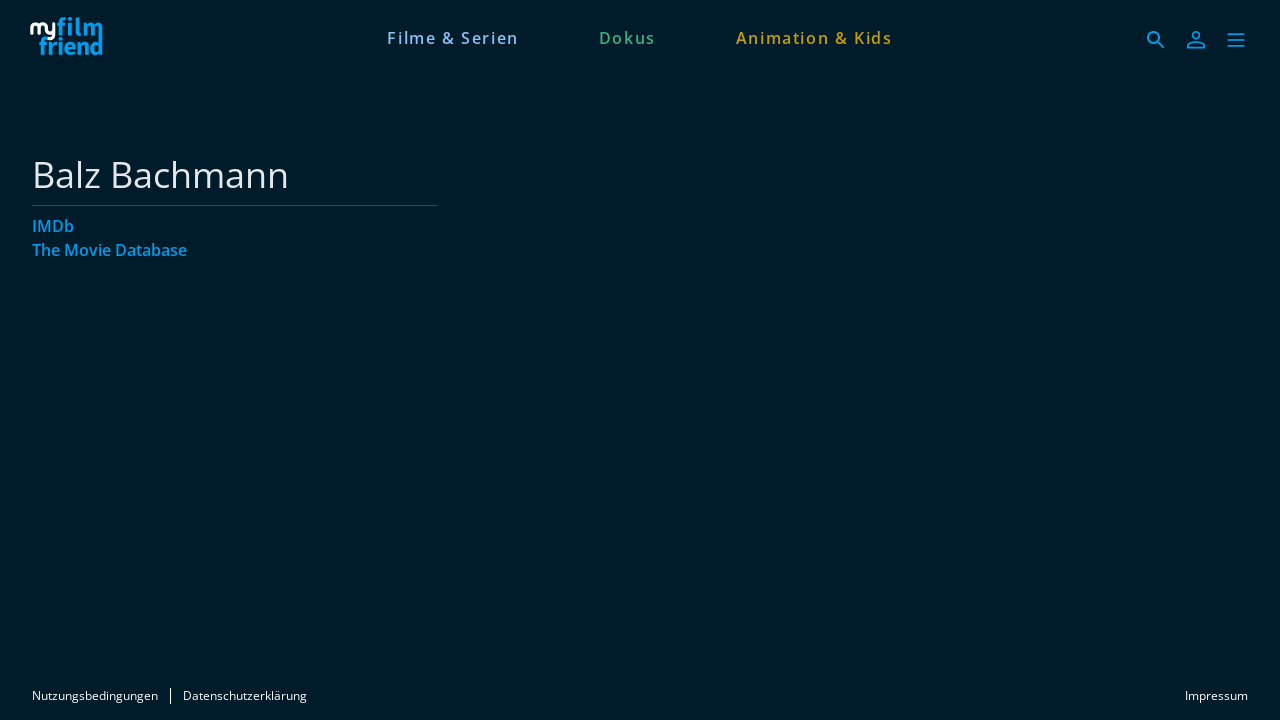

--- FILE ---
content_type: text/html; charset=utf-8
request_url: https://www.myfilmfriend.com/de/persons/edf4f539-dd05-4491-b99e-7b8dfbe9ff6f
body_size: 8794
content:
<!DOCTYPE html><html lang="de" dir="ltr"><head>
    <meta charset="utf-8">
    <base href="/de/">
    <meta name="viewport" content="width=device-width, initial-scale=1">
    <meta name="twitter:card" value="summary">
    <title>Balz Bachmann - myfilmfriend</title>
<link rel="stylesheet" href="https://filmwerte-vod-tenant-group-frontend.b-cdn.net/de/styles.60cca3ab6b70ffe8.css"><meta name="theme-color" content="#001C2A"><style ng-app-id="ng">.line[_ngcontent-ng-c3515763272]{fill:none;stroke-width:6;transition:all .6s cubic-bezier(.4,0,.2,1)}.line1[_ngcontent-ng-c3515763272]{stroke-dasharray:60 207}.line2[_ngcontent-ng-c3515763272]{stroke-dasharray:60 60}.line3[_ngcontent-ng-c3515763272]{stroke-dasharray:60 207}.open[_ngcontent-ng-c3515763272]   .line1[_ngcontent-ng-c3515763272]{stroke-dasharray:90 207;stroke-dashoffset:-134}.open[_ngcontent-ng-c3515763272]   .line2[_ngcontent-ng-c3515763272]{stroke-dasharray:1 60;stroke-dashoffset:-30}.open[_ngcontent-ng-c3515763272]   .line3[_ngcontent-ng-c3515763272]{stroke-dasharray:90 207;stroke-dashoffset:-134}</style><style ng-app-id="ng">@charset "UTF-8";paragraph ul{list-style:none}paragraph ul li:before{content:"\2022"/"";color:var(--highlight-color);font-weight:700;display:inline-block;width:1em}paragraph ol{list-style-position:inside;list-style-type:decimal}paragraph .ql-indent-1{padding-left:1.5rem}paragraph .ql-indent-2{padding-left:3rem}paragraph .ql-indent-3{padding-left:4.5rem}paragraph .paragraph.text-white .font-bold,paragraph .paragraph.text-white .font-semibold,paragraph .paragraph.text-white strong,paragraph .paragraph.text-white b{color:#fff}paragraph .paragraph.text-black .font-bold,paragraph .paragraph.text-black .font-semibold,paragraph .paragraph.text-black strong,paragraph .paragraph.text-black b{color:#000000e6}paragraph .paragraph a,paragraph .paragraph.text-black a,paragraph .paragraph.text-white a,paragraph a{color:var(--highlight-color);transition-property:color,background-color,border-color,text-decoration-color,fill,stroke;transition-timing-function:cubic-bezier(.4,0,.2,1);transition-duration:.15s}@media (hover: hover){paragraph .paragraph a:hover,paragraph .paragraph.text-black a:hover,paragraph .paragraph.text-white a:hover,paragraph a:hover{text-decoration:underline}}paragraph .paragraph a:active,paragraph .paragraph.text-black a:active,paragraph .paragraph.text-white a:active,paragraph a:active{text-decoration:underline}paragraph .paragraph a>.font-bold,paragraph .paragraph a>.font-semibold,paragraph .paragraph a>strong,paragraph .paragraph a>b,paragraph .paragraph.text-black a>.font-bold,paragraph .paragraph.text-black a>.font-semibold,paragraph .paragraph.text-black a>strong,paragraph .paragraph.text-black a>b,paragraph .paragraph.text-white a>.font-bold,paragraph .paragraph.text-white a>.font-semibold,paragraph .paragraph.text-white a>strong,paragraph .paragraph.text-white a>b,paragraph a>.font-bold,paragraph a>.font-semibold,paragraph a>strong,paragraph a>b{color:var(--highlight-color)}
</style><meta name="title" content="myfilmfriend - Balz Bachmann"><meta property="og:title" content="myfilmfriend - Balz Bachmann"><meta property="twitter:title" content="myfilmfriend - Balz Bachmann"><meta name="description" content="Streamen mit deinem Bibliotheksausweis | Spielfilme aus aller Welt | Dokus | Kinderfilme | werbefrei | auf Smart-TVs, Smartphones, Tablets"><meta property="og:description" content="Streamen mit deinem Bibliotheksausweis | Spielfilme aus aller Welt | Dokus | Kinderfilme | werbefrei | auf Smart-TVs, Smartphones, Tablets"><meta property="twitter:description" content="Streamen mit deinem Bibliotheksausweis | Spielfilme aus aller Welt | Dokus | Kinderfilme | werbefrei | auf Smart-TVs, Smartphones, Tablets"><meta property="og:image" content="https://filmwerte-vod.b-cdn.net/tenant-groups/6b8/6b82db21-5b49-4637-b23f-3e536bcd629b/meta-images/c48789da-1350-4470-ba57-7f6c3033a41b.jpg"><meta property="twitter:image" content="https://filmwerte-vod.b-cdn.net/tenant-groups/6b8/6b82db21-5b49-4637-b23f-3e536bcd629b/meta-images/c48789da-1350-4470-ba57-7f6c3033a41b.jpg"><link id="favicon-ico" type="image/x-icon" rel="shortcut icon" href="https://filmwerte-vod.b-cdn.net/tenant-groups/6b8/6b82db21-5b49-4637-b23f-3e536bcd629b/favicons/8bdabfc2-a768-46b8-b81f-797b44629a67.ico"><link id="favicon-png" rel="apple-touch-icon-precomposed" href="https://filmwerte-vod.b-cdn.net/tenant-groups/6b8/6b82db21-5b49-4637-b23f-3e536bcd629b/favicons/8bdabfc2-a768-46b8-b81f-797b44629a67.png"><link id="favicon-svg" rel="mask-icon" href="https://filmwerte-vod.b-cdn.net/tenant-groups/6b8/6b82db21-5b49-4637-b23f-3e536bcd629b/favicons/8bdabfc2-a768-46b8-b81f-797b44629a67.svg"><style id="style-background" type="text/css">html, body { background-color: #001C2A; }</style><meta name="apple-itunes-app" content="app-id=1643875585"><script id="breadcrumbs" type="application/ld+json">{"@context":"https://schema.org","@type":"BreadcrumbList","itemListElement":[{"@type":"ListItem","position":1,"name":"Person"}]}</script><link id="canonical-url" rel="canonical" href="https://www.myfilmfriend.com/de/persons/edf4f539-dd05-4491-b99e-7b8dfbe9ff6f"><script id="person-metadata" type="application/ld+json">{"@context":"https://schema.org","@type":"Person","name":"Balz Bachmann","familyName":"Bachmann","url":"https://www.myfilmfriend.com/de/persons/edf4f539-dd05-4491-b99e-7b8dfbe9ff6f","givenName":"Balz"}</script></head>

<body style="overflow: auto;"><!--nghm-->
    <app-root ng-version="18.2.8" ngh="11" ng-server-context="ssr"><!----><div class="flex flex-col h-full min-h-full ng-star-inserted"><header-bar class="flex-none" ngh="0"><div style="height: 72px;"><header class="fixed w-full z-20 top-0"><!----><navigation-bar class="block" ngh="0"><div class="bg-black grid grid-cols-[auto_auto] lg:grid-cols-[1fr_auto_1fr] gap-2 sm:gap-6" style="background-color: rgb(0, 28, 42); height: 72px; grid-template-rows: 72px;"><div class="flex justify-start"><navigation-bar-logo logo="" ngh="1"><div class="flex h-full"><div class="min-w-[1rem] w-4 sm:w-7 3xl:w-16 flex-none"></div><a class="flex-auto min-w-0 flex text-white cursor-pointer" ngx-ql="" href="/de/" jsaction="click:;"><img class="my-auto hidden xxs:inline lg:hidden xl:inline h-12 ng-star-inserted" src="https://filmwerte-vod.b-cdn.net/tenant-groups/605/60538c7d-6341-42cb-a7ca-93335d3c7a45/logos/4878befa-a5cb-43b2-b877-a916e7866cc6.svg" alt="myfilmfriend"><!----><img class="my-auto inline xxs:hidden lg:inline xl:hidden h-12 ng-star-inserted" src="https://filmwerte-vod.b-cdn.net/tenant-groups/605/60538c7d-6341-42cb-a7ca-93335d3c7a45/logos/4878befa-a5cb-43b2-b877-a916e7866cc6.svg" alt="myfilmfriend"><!----><!----><!----><!----><!----><!----></a></div></navigation-bar-logo></div><div class="hidden lg:flex justify-center"><navigation-bar-item item="" class="lg:mx-2 xl:mx-4 2xl:mx-6 ng-star-inserted" ngh="2"><a class="px-6 py-1 flex md:pt-2 text-center h-full cursor-pointer bg-opacity-0 transition-colors hover:bg-opacity-10 active:bg-opacity-20 text-white bg-white ng-star-inserted" ngx-ql="" style="color: rgb(134, 195, 248);" aria-label="Filme &amp; Serien" href="/de/pages/filme" jsaction="click:;"><!----><span class="my-auto font-semibold ng-star-inserted" style="letter-spacing: 0.10000000000000009rem;">Filme &amp; Serien</span><!----></a><!----><!----></navigation-bar-item><navigation-bar-item item="" class="lg:mx-2 xl:mx-4 2xl:mx-6 ng-star-inserted" ngh="2"><a class="px-6 py-1 flex md:pt-2 text-center h-full cursor-pointer bg-opacity-0 transition-colors hover:bg-opacity-10 active:bg-opacity-20 text-white bg-white ng-star-inserted" ngx-ql="" style="color: rgb(62, 176, 124);" aria-label="Dokus" href="/de/pages/dokus" jsaction="click:;"><!----><span class="my-auto font-semibold ng-star-inserted" style="letter-spacing: 0.10000000000000009rem;">Dokus</span><!----></a><!----><!----></navigation-bar-item><navigation-bar-item item="" class="lg:mx-2 xl:mx-4 2xl:mx-6 ng-star-inserted" ngh="2"><a class="px-6 py-1 flex md:pt-2 text-center h-full cursor-pointer bg-opacity-0 transition-colors hover:bg-opacity-10 active:bg-opacity-20 text-white bg-white ng-star-inserted" ngx-ql="" style="color: rgb(197, 158, 5);" aria-label="Animation &amp; Kids" href="/de/pages/kids" jsaction="click:;"><!----><span class="my-auto font-semibold ng-star-inserted" style="letter-spacing: 0.10000000000000009rem;">Animation &amp; Kids</span><!----></a><!----><!----></navigation-bar-item><!----></div><div class="flex self-center justify-end md:pt-2 pr-2 sm:pr-6 3xl:pr-16"><navigation-bar-search-menu route="/search" menu="" ngh="0"><a title="Suche" class="p-2 flex cursor-pointer bg-opacity-0 transition-colors hover:bg-opacity-10 active:bg-opacity-20 rounded-md bg-white" ngx-ql="" href="/de/search" jsaction="click:;"><svg role="presentation" viewBox="0 0 24 24" class="w-6 h-6 fill-white" style="fill: rgb(0, 156, 237);"><path d="M0 0h24v24H0z" fill="none"></path><path d="M15.5 14h-.79l-.28-.27C15.41 12.59 16 11.11 16 9.5 16 5.91 13.09 3 9.5 3S3 5.91 3 9.5 5.91 16 9.5 16c1.61 0 3.09-.59 4.23-1.57l.27.28v.79l5 4.99L20.49 19l-4.99-5zm-6 0C7.01 14 5 11.99 5 9.5S7.01 5 9.5 5 14 7.01 14 9.5 11.99 14 9.5 14z"></path></svg></a></navigation-bar-search-menu><navigation-bar-account-menu iconstyle="Outline" text="Anmelden" route="/sign-in" menu="" ngh="3"><a class="p-2 flex cursor-pointer bg-opacity-0 transition-colors hover:bg-opacity-10 active:bg-opacity-20 rounded-md bg-white" ngx-ql="" title="Anmelden" href="/de/sign-in" jsaction="click:;"><svg role="presentation" viewBox="0 0 24 24" class="w-6 h-6 fill-white" style="fill: rgb(0, 156, 237);"><!----><path stroke="none" d="M 12 11.4375 C 10.762501 11.4375 9.75 11.04375 8.962501 10.256249 C 8.175 9.46875 7.78125 8.456249 7.78125 7.21875 C 7.78125 5.981249 8.175 4.96875 8.962501 4.18125 C 9.75 3.393751 10.762501 3 12 3 C 13.237499 3 14.25 3.393751 15.037499 4.18125 C 15.825 4.96875 16.21875 5.981249 16.21875 7.21875 C 16.21875 8.456249 15.825 9.46875 15.037499 10.256249 C 14.25 11.04375 13.237499 11.4375 12 11.4375 Z M 3 20.465624 L 3 17.821875 C 3 17.109375 3.178125 16.5 3.534375 15.993749 C 3.890625 15.487499 4.35 15.103125 4.9125 14.840625 C 6.16875 14.278125 7.373438 13.85625 8.526563 13.575 C 9.679688 13.29375 10.8375 13.153125 12 13.153125 C 13.1625 13.153125 14.315625 13.298437 15.459374 13.589062 C 16.603127 13.879686 17.803123 14.296874 19.059374 14.840625 C 19.640625 15.103125 20.109373 15.487499 20.465624 15.993749 C 20.821877 16.5 21 17.109375 21 17.821875 L 21 20.465624 Z M 4.6875 18.778124 L 19.3125 18.778124 L 19.3125 17.821875 C 19.3125 17.521873 19.223438 17.235937 19.045313 16.964062 C 18.867188 16.692188 18.646873 16.490623 18.384375 16.359375 C 17.184376 15.778124 16.087502 15.379687 15.09375 15.164063 C 14.1 14.948438 13.068749 14.840625 12 14.840625 C 10.931251 14.840625 9.890625 14.948438 8.878125 15.164063 C 7.865625 15.379687 6.76875 15.778124 5.5875 16.359375 C 5.325 16.490623 5.109375 16.692188 4.940625 16.964062 C 4.771875 17.235937 4.6875 17.521873 4.6875 17.821875 Z M 12 9.75 C 12.731251 9.75 13.335938 9.510937 13.814063 9.032811 C 14.292188 8.554687 14.53125 7.949999 14.53125 7.21875 C 14.53125 6.487501 14.292188 5.882813 13.814063 5.404686 C 13.335938 4.926561 12.731251 4.6875 12 4.6875 C 11.268749 4.6875 10.664063 4.926561 10.185937 5.404686 C 9.707812 5.882813 9.46875 6.487501 9.46875 7.21875 C 9.46875 7.949999 9.707812 8.554687 10.185937 9.032811 C 10.664063 9.510937 11.268749 9.75 12 9.75 Z M 12 7.21875 Z M 12 18.778124 Z" class="ng-star-inserted"></path><!----><!----></svg></a></navigation-bar-account-menu><navigation-bar-sidebar-menu menu="" _nghost-ng-c3515763272="" ngh="0"><button _ngcontent-ng-c3515763272="" type="button" role="button" title="Menü" class="p-1.5 cursor-pointer bg-opacity-0 transition-colors hover:bg-opacity-10 active:bg-opacity-20 rounded-md bg-white" aria-pressed="false" jsaction="focus:;blur:;click:;"><svg _ngcontent-ng-c3515763272="" role="presentation" viewBox="0 0 100 100" class="w-7 h-7 stroke-white" style="stroke: rgb(0, 156, 237);"><path _ngcontent-ng-c3515763272="" d="M 20,29.000046 H 80.000231 C 80.000231,29.000046 94.498839,28.817352 94.532987,66.711331 94.543142,77.980673 90.966081,81.670246 85.259173,81.668997 79.552261,81.667751 75.000211,74.999942 75.000211,74.999942 L 25.000021,25.000058" class="line line1"></path><path _ngcontent-ng-c3515763272="" d="M 20,50 H 80" class="line line2"></path><path _ngcontent-ng-c3515763272="" d="M 20,70.999954 H 80.000231 C 80.000231,70.999954 94.498839,71.182648 94.532987,33.288669 94.543142,22.019327 90.966081,18.329754 85.259173,18.331003 79.552261,18.332249 75.000211,25.000058 75.000211,25.000058 L 25.000021,74.999942" class="line line3"></path></svg></button></navigation-bar-sidebar-menu></div></div></navigation-bar></header></div></header-bar><router-outlet></router-outlet><person-view role="main" class="grow ng-star-inserted" ngh="8"><loading-overlay class="block h-full relative ng-tns-c1041861226-2 ng-star-inserted" ngh="4"><div class="h-full ng-tns-c1041861226-2 ng-trigger ng-trigger-fadeInOut ng-star-inserted"><container class="block ng-tns-c1041861226-2 ng-star-inserted" style="" ngh="0"><div class="px-2 sm:px-6 h-full 3xl:px-16"><div class="px-2 h-full"><div class="lg:flex gap-12 xl:gap-20"><div class="flex-none lg:w-1/3 lg:max-w-xl lg:pb-12 pt-12 lg:pt-20"><paragraph class="block" ngh="5"><div class="paragraph text-white text-opacity-90"><h1 class="text-3xl/10 sm:text-4xl/tight">Balz Bachmann</h1><div></div></div></paragraph><section-separator class="block my-2" ngh="0"><hr aria-hidden="true" class="opacity-20 border-white"></section-separator><div class="flex flex-col gap-4"><!----><!----><!----><paragraph class="block flex-none font-semibold ng-star-inserted" ngh="6"><div class="paragraph text-white text-opacity-90" style="--highlight-color: rgb(0, 156, 237);"><div class="ng-star-inserted"><a target="_blank" href="https://www.imdb.com/name/nm0045491">IMDb</a></div><div class="ng-star-inserted"><a target="_blank" href="https://www.themoviedb.org/person/72377">The Movie Database</a></div><!----><div></div></div></paragraph><!----></div></div><!----></div></div></div></container><!----><message messagestyle="Dialog" class="block ng-tns-c3961746505-3 ng-star-inserted ng-tns-c1041861226-2" ngh="7"><!----><!----></message><!----></div><!----><!----></loading-overlay></person-view><!----><div class="spacer"></div><footer-bar class="block flex-none" ngh="0"><footer class="bg-black" style="background-color: rgb(0, 28, 42);"><div class="p-2 sm:px-6 3xl:px-16 flex flex-col xs:flex-row"><div class="flex-none flex justify-center"><footer-bar-item text="Nutzungsbedingungen" route="/terms-of-use" left="" ngh="0"><a routerlinkactive="!opacity-60" class="p-2 flex text-center text-xs cursor-pointer opacity-100 hover:opacity-70 active:opacity-60 transition-colors text-white" ngx-ql="" href="/de/terms-of-use" jsaction="click:;"><span class="my-auto">Nutzungsbedingungen</span></a></footer-bar-item><footer-bar-separator left="" ngh="0"><div class="mx-1 h-full flex"><div class="border-r my-2 border-white"></div></div></footer-bar-separator><footer-bar-item text="Datenschutzerklärung" route="/privacy-policy" left="" ngh="0"><a routerlinkactive="!opacity-60" class="p-2 flex text-center text-xs cursor-pointer opacity-100 hover:opacity-70 active:opacity-60 transition-colors text-white" ngx-ql="" href="/de/privacy-policy" jsaction="click:;"><span class="my-auto">Datenschutzerklärung</span></a></footer-bar-item></div><div class="flex-auto"></div><div class="flex-none flex justify-center"><footer-bar-item text="Impressum" route="/imprint" right="" ngh="0"><a routerlinkactive="!opacity-60" class="p-2 flex text-center text-xs cursor-pointer opacity-100 hover:opacity-70 active:opacity-60 transition-colors text-white" ngx-ql="" href="/de/imprint" jsaction="click:;"><span class="my-auto">Impressum</span></a></footer-bar-item></div></div></footer></footer-bar><sidebar-backdrop class="ng-tns-c1102975384-0 ng-star-inserted" ngh="9"><!----></sidebar-backdrop><sidebar class="ng-tns-c2591692383-1 ng-star-inserted" ngh="10"><!----></sidebar></div><!----></app-root>
<script src="https://filmwerte-vod-tenant-group-frontend.b-cdn.net/de/runtime.7876729fb1fff521.js" type="module"></script><script src="https://filmwerte-vod-tenant-group-frontend.b-cdn.net/de/polyfills.85ac44aaf6ff6786.js" type="module"></script><script src="https://filmwerte-vod-tenant-group-frontend.b-cdn.net/de/main.abeb43585a626bae.js" type="module"></script>

<script id="ng-state" type="application/json">{"123310209":{"b":{"primary":[{"title":"Filme & Serien","logoUri":null,"highlightColor":"#86C3F8","target":{"id":"a8fb12e2-b5b0-4daa-a68a-b86cc93417d8","uriId":"filme","kind":"Page"}},{"title":"Dokus","logoUri":null,"highlightColor":"#3EB07C","target":{"id":"294bcc4e-6e11-4253-9972-28b3a1cbbaab","uriId":"dokus","kind":"Page"}},{"title":"Animation & Kids","logoUri":null,"highlightColor":"#C59E05","target":{"id":"ef164e0f-8159-42ab-bba0-79966ff66613","uriId":"kids","kind":"Page"}}],"secondary":[{"title":"Dokumentation Barrierefreiheit","target":{"url":"https://filmwertevod.blob.core.windows.net/static/myfilmfriend-accessibility-conformance-report.pdf","kind":"Url"}},{"title":"Pautas de Accesibilidad de Contenido","target":{"url":"https://filmwertevod.blob.core.windows.net/static/myfilmfriend-pautas-de-accesibilidad-de-contenido.pdf","kind":"Url"}}]},"h":{},"s":200,"st":"OK","u":"https://api.tenant-group.frontend.vod.filmwerte.de/v11/60538c7d-6341-42cb-a7ca-93335d3c7a45/navigation?clientKind=Web","rt":"json"},"759283108":{"b":{"id":"60538c7d-6341-42cb-a7ca-93335d3c7a45","features":["Cooperations"],"landingPageId":"ef5a9e6e-7ed3-474a-ae17-2b3765d16906","clients":{"web":{"domain":"www.myfilmfriend.com","faviconUri":{"svg":"https://filmwerte-vod.b-cdn.net/tenant-groups/6b8/6b82db21-5b49-4637-b23f-3e536bcd629b/favicons/8bdabfc2-a768-46b8-b81f-797b44629a67.svg","ico":"https://filmwerte-vod.b-cdn.net/tenant-groups/6b8/6b82db21-5b49-4637-b23f-3e536bcd629b/favicons/8bdabfc2-a768-46b8-b81f-797b44629a67.ico","favicon152":"https://filmwerte-vod.b-cdn.net/tenant-groups/6b8/6b82db21-5b49-4637-b23f-3e536bcd629b/favicons/8bdabfc2-a768-46b8-b81f-797b44629a67.png"},"availableLanguageIsoCodes":["DE","EN","ES","FR"],"defaultLanguageIsoCode":"EN","meta":{"description":"Streamen mit deinem Bibliotheksausweis | Spielfilme aus aller Welt | Dokus | Kinderfilme | werbefrei | auf Smart-TVs, Smartphones, Tablets","imageUri":"https://filmwerte-vod.b-cdn.net/tenant-groups/6b8/6b82db21-5b49-4637-b23f-3e536bcd629b/meta-images/c48789da-1350-4470-ba57-7f6c3033a41b.jpg"}},"ios":{"appleAppStoreUri":"https://apps.apple.com/us/app/myfilmfriend-usa/id1643875585","appleAppStoreId":"1643875585","appLogoUri":"https://filmwerte-vod.b-cdn.net/tenant-groups/605/60538c7d-6341-42cb-a7ca-93335d3c7a45/app-logos/22ffee11-96ad-46f9-a2c0-600c5b6fd6c7.svg"},"android":{"googlePlayStoreUri":"https://play.google.com/store/apps/details?hl=de&id=com.myfilmfriend","googlePlayStoreId":"com.myfilmfriend","publisherName":"filmwerte GmbH","appName":"myfilmfriend","appLogoUri":"https://filmwerte-vod.b-cdn.net/tenant-groups/605/60538c7d-6341-42cb-a7ca-93335d3c7a45/app-logos/22ffee11-96ad-46f9-a2c0-600c5b6fd6c7.svg"},"fireOs":{"amazonAppStoreUri":"https://www.amazon.com/gp/product/B0CLKW6MHN"},"androidTv":{"googlePlayStoreUri":"https://play.google.com/store/apps/details?hl=de&id=com.myfilmfriend"},"fireTv":{"amazonAppStoreUri":"https://www.amazon.com/gp/product/B0CLKW6MHN"},"tvos":{"appleAppStoreUri":"https://apps.apple.com/us/app/myfilmfriend-usa/id1643875585#?platform=appleTV"},"samsungTv":{"appName":"myfilmfriend"},"lgTv":{"appName":"myfilmfriend"}},"socialMedia":{"facebook":[{"name":"myfilmfriend","uri":"https://www.facebook.com/myfilmfriend"}],"youTube":[],"instagram":[{"name":"myfilmfriend","uri":"https://www.instagram.com/myfilmfriend/"}],"x":[],"blueSky":[],"linkedIn":[{"name":"myfilmfriend","uri":"https://www.linkedin.com/company/myfilmfriend-inc/"}],"whatsApp":[]},"displayName":"myfilmfriend","logo":{"darkUri":"https://filmwerte-vod.b-cdn.net/tenant-groups/605/60538c7d-6341-42cb-a7ca-93335d3c7a45/logos/87ffac8e-6661-4d81-913e-e140e445bb71.svg","smallDarkUri":null,"lightUri":"https://filmwerte-vod.b-cdn.net/tenant-groups/605/60538c7d-6341-42cb-a7ca-93335d3c7a45/logos/4878befa-a5cb-43b2-b877-a916e7866cc6.svg","smallLightUri":null,"isFullSize":false,"leftExtensionColor":null},"fontUri":null,"highlightColor":"#009CED","backgroundColor":"#001C2A","headerBackgroundColor":"#001C2A","menuBackgroundColor":"#001C2A","navigationLetterSpacing":1.1,"theme":"Original","ageRecommendationProvider":null,"ageRecommendationProviderLogoUri":null},"h":{},"s":200,"st":"OK","u":"https://api.tenant-group.frontend.vod.filmwerte.de/v11/www.myfilmfriend.com","rt":"json"},"1085244826":{"b":{"id":"edf4f539-dd05-4491-b99e-7b8dfbe9ff6f","uriId":"balz-bachmann","firstName":"Balz","lastName":"Bachmann","gender":"Male","birthdate":null,"birthplace":null,"dayOfDeath":null,"placeOfDeath":null,"biography":null,"imdbUrl":"https://www.imdb.com/name/nm0045491","tmdbUrl":"https://www.themoviedb.org/person/72377","filmportalUrl":null,"participantKinds":["Composer"]},"h":{},"s":200,"st":"OK","u":"https://api.tenant-group.frontend.vod.filmwerte.de/v11/60538c7d-6341-42cb-a7ca-93335d3c7a45/persons/edf4f539-dd05-4491-b99e-7b8dfbe9ff6f","rt":"json"},"RuntimeConfiguration":{"baseUri":"https://www.myfilmfriend.com","staticFilesBaseUri":"https://filmwerte-vod-tenant-group-frontend.b-cdn.net/de/","apiUri":"https://api.tenant-group.frontend.vod.filmwerte.de","apiVersion":"v11","tenantGroupIdOrDomain":"www.myfilmfriend.com","userAgent":"Mozilla/5.0 (Macintosh; Intel Mac OS X 10_15_7) AppleWebKit/537.36 (KHTML, like Gecko) Chrome/131.0.0.0 Safari/537.36; ClaudeBot/1.0; +claudebot@anthropic.com)","noIndex":false},"TenantGroupModel":{"id":"60538c7d-6341-42cb-a7ca-93335d3c7a45","features":["Cooperations"],"landingPageId":"ef5a9e6e-7ed3-474a-ae17-2b3765d16906","clients":{"web":{"domain":"www.myfilmfriend.com","faviconUri":{"svg":"https://filmwerte-vod.b-cdn.net/tenant-groups/6b8/6b82db21-5b49-4637-b23f-3e536bcd629b/favicons/8bdabfc2-a768-46b8-b81f-797b44629a67.svg","ico":"https://filmwerte-vod.b-cdn.net/tenant-groups/6b8/6b82db21-5b49-4637-b23f-3e536bcd629b/favicons/8bdabfc2-a768-46b8-b81f-797b44629a67.ico","favicon152":"https://filmwerte-vod.b-cdn.net/tenant-groups/6b8/6b82db21-5b49-4637-b23f-3e536bcd629b/favicons/8bdabfc2-a768-46b8-b81f-797b44629a67.png"},"availableLanguageIsoCodes":["DE","EN","ES","FR"],"defaultLanguageIsoCode":"EN","meta":{"description":"Streamen mit deinem Bibliotheksausweis | Spielfilme aus aller Welt | Dokus | Kinderfilme | werbefrei | auf Smart-TVs, Smartphones, Tablets","imageUri":"https://filmwerte-vod.b-cdn.net/tenant-groups/6b8/6b82db21-5b49-4637-b23f-3e536bcd629b/meta-images/c48789da-1350-4470-ba57-7f6c3033a41b.jpg"}},"ios":{"appleAppStoreUri":"https://apps.apple.com/us/app/myfilmfriend-usa/id1643875585","appleAppStoreId":"1643875585","appLogoUri":"https://filmwerte-vod.b-cdn.net/tenant-groups/605/60538c7d-6341-42cb-a7ca-93335d3c7a45/app-logos/22ffee11-96ad-46f9-a2c0-600c5b6fd6c7.svg"},"android":{"googlePlayStoreUri":"https://play.google.com/store/apps/details?hl=de&id=com.myfilmfriend","googlePlayStoreId":"com.myfilmfriend","publisherName":"filmwerte GmbH","appName":"myfilmfriend","appLogoUri":"https://filmwerte-vod.b-cdn.net/tenant-groups/605/60538c7d-6341-42cb-a7ca-93335d3c7a45/app-logos/22ffee11-96ad-46f9-a2c0-600c5b6fd6c7.svg"},"fireOs":{"amazonAppStoreUri":"https://www.amazon.com/gp/product/B0CLKW6MHN"},"androidTv":{"googlePlayStoreUri":"https://play.google.com/store/apps/details?hl=de&id=com.myfilmfriend"},"fireTv":{"amazonAppStoreUri":"https://www.amazon.com/gp/product/B0CLKW6MHN"},"tvos":{"appleAppStoreUri":"https://apps.apple.com/us/app/myfilmfriend-usa/id1643875585#?platform=appleTV"},"samsungTv":{"appName":"myfilmfriend"},"lgTv":{"appName":"myfilmfriend"}},"socialMedia":{"facebook":[{"name":"myfilmfriend","uri":"https://www.facebook.com/myfilmfriend"}],"youTube":[],"instagram":[{"name":"myfilmfriend","uri":"https://www.instagram.com/myfilmfriend/"}],"x":[],"blueSky":[],"linkedIn":[{"name":"myfilmfriend","uri":"https://www.linkedin.com/company/myfilmfriend-inc/"}],"whatsApp":[]},"displayName":"myfilmfriend","logo":{"darkUri":"https://filmwerte-vod.b-cdn.net/tenant-groups/605/60538c7d-6341-42cb-a7ca-93335d3c7a45/logos/87ffac8e-6661-4d81-913e-e140e445bb71.svg","smallDarkUri":null,"lightUri":"https://filmwerte-vod.b-cdn.net/tenant-groups/605/60538c7d-6341-42cb-a7ca-93335d3c7a45/logos/4878befa-a5cb-43b2-b877-a916e7866cc6.svg","smallLightUri":null,"isFullSize":false,"leftExtensionColor":null},"fontUri":null,"highlightColor":"#009CED","backgroundColor":"#001C2A","headerBackgroundColor":"#001C2A","menuBackgroundColor":"#001C2A","navigationLetterSpacing":1.1,"theme":"Original","ageRecommendationProvider":null,"ageRecommendationProviderLogoUri":null},"NavigationModel":{"primary":[{"title":"Filme & Serien","logoUri":null,"highlightColor":"#86C3F8","target":{"id":"a8fb12e2-b5b0-4daa-a68a-b86cc93417d8","uriId":"filme","kind":"Page"}},{"title":"Dokus","logoUri":null,"highlightColor":"#3EB07C","target":{"id":"294bcc4e-6e11-4253-9972-28b3a1cbbaab","uriId":"dokus","kind":"Page"}},{"title":"Animation & Kids","logoUri":null,"highlightColor":"#C59E05","target":{"id":"ef164e0f-8159-42ab-bba0-79966ff66613","uriId":"kids","kind":"Page"}}],"secondary":[{"title":"Dokumentation Barrierefreiheit","target":{"url":"https://filmwertevod.blob.core.windows.net/static/myfilmfriend-accessibility-conformance-report.pdf","kind":"Url"}},{"title":"Pautas de Accesibilidad de Contenido","target":{"url":"https://filmwertevod.blob.core.windows.net/static/myfilmfriend-pautas-de-accesibilidad-de-contenido.pdf","kind":"Url"}}]},"PersonModel":{"id":"edf4f539-dd05-4491-b99e-7b8dfbe9ff6f","uriId":"balz-bachmann","firstName":"Balz","lastName":"Bachmann","gender":"Male","birthdate":null,"birthplace":null,"dayOfDeath":null,"placeOfDeath":null,"biography":null,"imdbUrl":"https://www.imdb.com/name/nm0045491","tmdbUrl":"https://www.themoviedb.org/person/72377","filmportalUrl":null,"participantKinds":["Composer"]},"__nghData__":[{},{"t":{"6":"t3","7":"t7","8":"t8"},"c":{"6":[{"i":"t3","r":6,"e":{"0":5},"t":{"1":"t4","2":"t5","3":"t6"},"c":{"1":[{"i":"t4","r":1}],"2":[{"i":"t5","r":1}],"3":[]}}],"7":[],"8":[]}},{"t":{"0":"t10","1":"t13"},"c":{"0":[{"i":"t10","r":1,"t":{"11":"t11","12":"t12"},"c":{"11":[],"12":[{"i":"t12","r":1}]}}],"1":[]}},{"e":{"13":3},"t":{"14":"t14","15":"t15"},"c":{"14":[],"15":[{"i":"t15","r":1}]}},{"t":{"0":"t16","1":"t17"},"c":{"0":[{"i":"t16","r":1}],"1":[]}},{"n":{"6":"0fn"}},{"n":{"6":"0fn3"}},{"t":{"0":"t29","1":"t30"},"c":{"0":[],"1":[]}},{"n":{"2":"0f2"},"t":{"2":"t55","7":"t62"},"c":{"2":[{"i":"t55","r":1,"n":{"1":"0f3","5":"3f2"},"t":{"10":"t56","11":"t57","12":"t58","13":"t59","14":"t61"},"c":{"10":[],"11":[],"12":[],"13":[{"i":"t59","r":1,"n":{"2":"0f2"},"t":{"2":"t60"},"c":{"2":[{"i":"t60","r":1,"x":2}]}}],"14":[]}}],"7":[]},"d":[5]},{"t":{"0":"t27"},"c":{"0":[]}},{"t":{"0":"t28"},"c":{"0":[]}},{"t":{"0":"t0","1":"t1"},"c":{"0":[],"1":[{"i":"t1","r":1,"n":{"2":"1f3","4":"3f3","6":"3f2nf","7":"3f2n2f","19":"18f4","25":"18f3n2f"},"t":{"2":"t2","6":"t9"},"c":{"2":[],"6":[{"i":"t9","r":1,"x":3}],"16":[{"i":"c2761794702","r":1}]},"d":[29,30,31,32,34,36,38,39,40,41,43,44,46,47,48]}]}}]}</script></body></html>